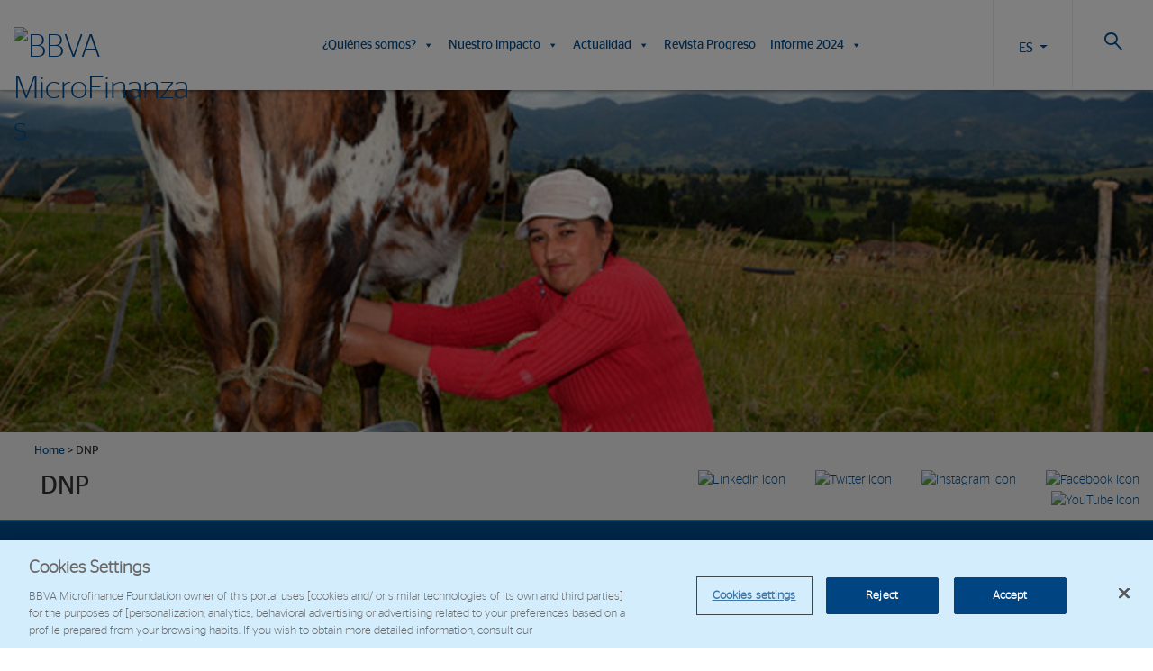

--- FILE ---
content_type: text/html; charset=UTF-8
request_url: https://www.fundacionmicrofinanzasbbva.org/tag/dnp/
body_size: 16207
content:
<!doctype html>

<!--[if lt IE 7]><html lang="es-ES" class="no-js lt-ie9 lt-ie8 lt-ie7"><![endif]-->
<!--[if (IE 7)&!(IEMobile)]><html lang="es-ES" class="no-js lt-ie9 lt-ie8"><![endif]-->
<!--[if (IE 8)&!(IEMobile)]><html lang="es-ES" class="no-js lt-ie9"><![endif]-->
<!--[if gt IE 8]><!-->
<html lang="es-ES" class="no-js"><!--<![endif]-->

<head>
	<!-- Inicio del aviso de consentimiento de cookies de OneTrust para www.fundacionmicrofinanzasbbva.org -->
	<script type="text/javascript" src="https://cdn.cookielaw.org/consent/6aeedd5d-8d34-47fa-9131-cd596eb30c9e/OtAutoBlock.js"></script>
	<script src="https://cdn.cookielaw.org/scripttemplates/otSDKStub.js" type="text/javascript" charset="UTF-8" data-domain-script="6aeedd5d-8d34-47fa-9131-cd596eb30c9e"></script>
	<script type="text/javascript">
		function OptanonWrapper() {}
	</script>
	<!-- Fin del aviso de consentimiento de cookies de OneTrust para www.fundacionmicrofinanzasbbva.org -->
	
	<!-- Google Tag Manager -->
<script>(function(w,d,s,l,i){w[l]=w[l]||[];w[l].push({'gtm.start':
new Date().getTime(),event:'gtm.js'});var f=d.getElementsByTagName(s)[0],
j=d.createElement(s),dl=l!='dataLayer'?'&l='+l:'';j.async=true;j.src=
'https://www.googletagmanager.com/gtm.js?id='+i+dl;f.parentNode.insertBefore(j,f);
})(window,document,'script','dataLayer','GTM-M3FL6WG');</script>
<!-- End Google Tag Manager -->
		<script>
		var idioma = 'es_ES';
	</script>

	<meta charset="utf-8">
	<meta http-equiv="X-UA-Compatible" content="IE=Edge">
	
	<meta name="HandheldFriendly" content="True">
	<meta name="MobileOptimized" content="320">
	<meta name="viewport" content="width=device-width, initial-scale=1.0" />
	<link rel="apple-touch-icon" href="https://www.fundacionmicrofinanzasbbva.org/wp-content/themes/FMBBVA-theme/library/images/apple-touch-icon.png">
	<link rel="icon" href="https://www.fundacionmicrofinanzasbbva.org/wp-content/themes/FMBBVA-theme/favicon.png">


	<!--[if IE]>
			<link rel="shortcut icon" href="https://www.fundacionmicrofinanzasbbva.org/wp-content/themes/FMBBVA-theme/favicon.ico">
	<![endif]-->
	<meta name="msapplication-TileColor" content="#f01d4f">
	<meta name="msapplication-TileImage" content="https://www.fundacionmicrofinanzasbbva.org/wp-content/themes/FMBBVA-theme/library/images/win8-tile-icon.png">
	<meta name="theme-color" content="#121212">

	<link rel="pingback" href="https://www.fundacionmicrofinanzasbbva.org/xmlrpc.php">

	<!-- bootstrap version 5.3.2 -->
	<link href="https://cdn.jsdelivr.net/npm/bootstrap@5.3.2/dist/css/bootstrap.min.css" rel="stylesheet" integrity="sha384-T3c6CoIi6uLrA9TneNEoa7RxnatzjcDSCmG1MXxSR1GAsXEV/Dwwykc2MPK8M2HN" crossorigin="anonymous">
	<script src="https://cdn.jsdelivr.net/npm/bootstrap@5.3.2/dist/js/bootstrap.bundle.min.js" integrity="sha384-C6RzsynM9kWDrMNeT87bh95OGNyZPhcTNXj1NW7RuBCsyN/o0jlpcV8Qyq46cDfL" crossorigin="anonymous"></script>

	<!-- VERSIÓN DE BOOTSTRAP-SELECT 1.13.18 -->
	<link rel="stylesheet" href="https://cdn.jsdelivr.net/npm/bootstrap-select@1.13.18/dist/css/bootstrap-select.min.css">
	<script src="https://cdn.jsdelivr.net/npm/bootstrap-select@1.13.18/dist/js/bootstrap-select.min.js "></script>

	<script src="https://www.fundacionmicrofinanzasbbva.org/wp-content/themes/FMBBVA-theme/library/js/libs/GridColumnCarousel.min.js" crossorigin="anonymous"></script>


	<!-- the mousewheel plugin - optional to provide mousewheel support -->
	<script type="text/javascript" src="https://www.fundacionmicrofinanzasbbva.org/wp-content/themes/FMBBVA-theme/library/js/libs/jquery.mousewheel.js"></script>

	<!-- the jScrollPane script -->
	<script type="text/javascript" src="https://www.fundacionmicrofinanzasbbva.org/wp-content/themes/FMBBVA-theme/library/js/libs/jquery.jscrollpane.min.js"></script>
	<script src="https://www.fundacionmicrofinanzasbbva.org/wp-content/themes/FMBBVA-theme/library/js/grayscale.js" crossorigin="anonymous"></script>
	<script src="https://www.fundacionmicrofinanzasbbva.org/wp-content/themes/FMBBVA-theme/library/js/functions.js" crossorigin="anonymous"></script>

	<!--  Grafico -->
	<link rel="stylesheet" href="https://www.fundacionmicrofinanzasbbva.org/wp-content/themes/FMBBVA-theme/library/css/reset.css">
	<link rel="stylesheet" href="https://www.fundacionmicrofinanzasbbva.org/wp-content/themes/FMBBVA-theme/library/css/bubble_chart.css">
	<link rel="stylesheet" href="https://www.fundacionmicrofinanzasbbva.org/wp-content/themes/FMBBVA-theme/library/css/vendors/bootstrap/bootstrap-select.css">
	<link rel="stylesheet" href="https://www.fundacionmicrofinanzasbbva.org/wp-content/themes/FMBBVA-theme/library/css/progressbar.css">

	<meta name='robots' content='index, follow, max-image-preview:large, max-snippet:-1, max-video-preview:-1' />
	<style>img:is([sizes="auto" i], [sizes^="auto," i]) { contain-intrinsic-size: 3000px 1500px }</style>
	<link rel="alternate" hreflang="es" href="https://www.fundacionmicrofinanzasbbva.org/tag/dnp/" />
<link rel="alternate" hreflang="en" href="https://www.fundacionmicrofinanzasbbva.org/en/tag/dnp-en-2/" />
<link rel="alternate" hreflang="x-default" href="https://www.fundacionmicrofinanzasbbva.org/tag/dnp/" />

	<!-- This site is optimized with the Yoast SEO plugin v26.1.1 - https://yoast.com/wordpress/plugins/seo/ -->
	<title>DNP archivos - Fundación Microfinanzas BBVA</title>
	<link rel="canonical" href="https://www.fundacionmicrofinanzasbbva.org/tag/dnp/" />
	<meta property="og:locale" content="es_ES" />
	<meta property="og:type" content="article" />
	<meta property="og:title" content="DNP archivos - Fundación Microfinanzas BBVA" />
	<meta property="og:url" content="https://www.fundacionmicrofinanzasbbva.org/tag/dnp/" />
	<meta property="og:site_name" content="Fundación Microfinanzas BBVA" />
	<meta property="og:image" content="https://www.fundacionmicrofinanzasbbva.org/wp-content/uploads/2017/01/favicon.png" />
	<meta property="og:image:width" content="130" />
	<meta property="og:image:height" content="130" />
	<meta property="og:image:type" content="image/png" />
	<meta name="twitter:card" content="summary_large_image" />
	<meta name="twitter:site" content="@FMBBVA" />
	<script type="application/ld+json" class="yoast-schema-graph">{"@context":"https://schema.org","@graph":[{"@type":"CollectionPage","@id":"https://www.fundacionmicrofinanzasbbva.org/tag/dnp/","url":"https://www.fundacionmicrofinanzasbbva.org/tag/dnp/","name":"DNP archivos - Fundación Microfinanzas BBVA","isPartOf":{"@id":"https://www.fundacionmicrofinanzasbbva.org/#website"},"primaryImageOfPage":{"@id":"https://www.fundacionmicrofinanzasbbva.org/tag/dnp/#primaryimage"},"image":{"@id":"https://www.fundacionmicrofinanzasbbva.org/tag/dnp/#primaryimage"},"thumbnailUrl":"https://www.fundacionmicrofinanzasbbva.org/wp-content/uploads/2014/09/Maria-Suarez-emprendedora-Bancamía-FMBBVA.jpg","breadcrumb":{"@id":"https://www.fundacionmicrofinanzasbbva.org/tag/dnp/#breadcrumb"},"inLanguage":"es"},{"@type":"ImageObject","inLanguage":"es","@id":"https://www.fundacionmicrofinanzasbbva.org/tag/dnp/#primaryimage","url":"https://www.fundacionmicrofinanzasbbva.org/wp-content/uploads/2014/09/Maria-Suarez-emprendedora-Bancamía-FMBBVA.jpg","contentUrl":"https://www.fundacionmicrofinanzasbbva.org/wp-content/uploads/2014/09/Maria-Suarez-emprendedora-Bancamía-FMBBVA.jpg","width":1910,"height":716,"caption":"María Suarez, emprendedora Bancamía, FMBBVA"},{"@type":"BreadcrumbList","@id":"https://www.fundacionmicrofinanzasbbva.org/tag/dnp/#breadcrumb","itemListElement":[{"@type":"ListItem","position":1,"name":"Home","item":"https://www.fundacionmicrofinanzasbbva.org/"},{"@type":"ListItem","position":2,"name":"DNP"}]},{"@type":"WebSite","@id":"https://www.fundacionmicrofinanzasbbva.org/#website","url":"https://www.fundacionmicrofinanzasbbva.org/","name":"Fundación Microfinanzas BBVA","description":"Fundación Microfinanzas BBVA","publisher":{"@id":"https://www.fundacionmicrofinanzasbbva.org/#organization"},"alternateName":"Fundación Microfinanzas BBVA","potentialAction":[{"@type":"SearchAction","target":{"@type":"EntryPoint","urlTemplate":"https://www.fundacionmicrofinanzasbbva.org/?s={search_term_string}"},"query-input":{"@type":"PropertyValueSpecification","valueRequired":true,"valueName":"search_term_string"}}],"inLanguage":"es"},{"@type":"Organization","@id":"https://www.fundacionmicrofinanzasbbva.org/#organization","name":"Fundación Microfinanzas BBVA","alternateName":"Fundación Microfinanzas BBVA","url":"https://www.fundacionmicrofinanzasbbva.org/","logo":{"@type":"ImageObject","inLanguage":"es","@id":"https://www.fundacionmicrofinanzasbbva.org/#/schema/logo/image/","url":"https://www.fundacionmicrofinanzasbbva.org/wp-content/uploads/2017/01/favicon.png","contentUrl":"https://www.fundacionmicrofinanzasbbva.org/wp-content/uploads/2017/01/favicon.png","width":130,"height":130,"caption":"Fundación Microfinanzas BBVA"},"image":{"@id":"https://www.fundacionmicrofinanzasbbva.org/#/schema/logo/image/"},"sameAs":["https://www.facebook.com/fundacionmicrofinanzasbbva/","https://x.com/FMBBVA","https://www.linkedin.com/company/fundación-microfinanzas-bbva/"]}]}</script>
	<!-- / Yoast SEO plugin. -->


<link rel="alternate" type="application/rss+xml" title="Fundación Microfinanzas BBVA &raquo; Feed" href="https://www.fundacionmicrofinanzasbbva.org/feed/" />
<link rel="alternate" type="application/rss+xml" title="Fundación Microfinanzas BBVA &raquo; Etiqueta DNP del feed" href="https://www.fundacionmicrofinanzasbbva.org/tag/dnp/feed/" />
<script type="text/javascript">
/* <![CDATA[ */
window._wpemojiSettings = {"baseUrl":"https:\/\/s.w.org\/images\/core\/emoji\/16.0.1\/72x72\/","ext":".png","svgUrl":"https:\/\/s.w.org\/images\/core\/emoji\/16.0.1\/svg\/","svgExt":".svg","source":{"concatemoji":"https:\/\/www.fundacionmicrofinanzasbbva.org\/wp-includes\/js\/wp-emoji-release.min.js"}};
/*! This file is auto-generated */
!function(s,n){var o,i,e;function c(e){try{var t={supportTests:e,timestamp:(new Date).valueOf()};sessionStorage.setItem(o,JSON.stringify(t))}catch(e){}}function p(e,t,n){e.clearRect(0,0,e.canvas.width,e.canvas.height),e.fillText(t,0,0);var t=new Uint32Array(e.getImageData(0,0,e.canvas.width,e.canvas.height).data),a=(e.clearRect(0,0,e.canvas.width,e.canvas.height),e.fillText(n,0,0),new Uint32Array(e.getImageData(0,0,e.canvas.width,e.canvas.height).data));return t.every(function(e,t){return e===a[t]})}function u(e,t){e.clearRect(0,0,e.canvas.width,e.canvas.height),e.fillText(t,0,0);for(var n=e.getImageData(16,16,1,1),a=0;a<n.data.length;a++)if(0!==n.data[a])return!1;return!0}function f(e,t,n,a){switch(t){case"flag":return n(e,"\ud83c\udff3\ufe0f\u200d\u26a7\ufe0f","\ud83c\udff3\ufe0f\u200b\u26a7\ufe0f")?!1:!n(e,"\ud83c\udde8\ud83c\uddf6","\ud83c\udde8\u200b\ud83c\uddf6")&&!n(e,"\ud83c\udff4\udb40\udc67\udb40\udc62\udb40\udc65\udb40\udc6e\udb40\udc67\udb40\udc7f","\ud83c\udff4\u200b\udb40\udc67\u200b\udb40\udc62\u200b\udb40\udc65\u200b\udb40\udc6e\u200b\udb40\udc67\u200b\udb40\udc7f");case"emoji":return!a(e,"\ud83e\udedf")}return!1}function g(e,t,n,a){var r="undefined"!=typeof WorkerGlobalScope&&self instanceof WorkerGlobalScope?new OffscreenCanvas(300,150):s.createElement("canvas"),o=r.getContext("2d",{willReadFrequently:!0}),i=(o.textBaseline="top",o.font="600 32px Arial",{});return e.forEach(function(e){i[e]=t(o,e,n,a)}),i}function t(e){var t=s.createElement("script");t.src=e,t.defer=!0,s.head.appendChild(t)}"undefined"!=typeof Promise&&(o="wpEmojiSettingsSupports",i=["flag","emoji"],n.supports={everything:!0,everythingExceptFlag:!0},e=new Promise(function(e){s.addEventListener("DOMContentLoaded",e,{once:!0})}),new Promise(function(t){var n=function(){try{var e=JSON.parse(sessionStorage.getItem(o));if("object"==typeof e&&"number"==typeof e.timestamp&&(new Date).valueOf()<e.timestamp+604800&&"object"==typeof e.supportTests)return e.supportTests}catch(e){}return null}();if(!n){if("undefined"!=typeof Worker&&"undefined"!=typeof OffscreenCanvas&&"undefined"!=typeof URL&&URL.createObjectURL&&"undefined"!=typeof Blob)try{var e="postMessage("+g.toString()+"("+[JSON.stringify(i),f.toString(),p.toString(),u.toString()].join(",")+"));",a=new Blob([e],{type:"text/javascript"}),r=new Worker(URL.createObjectURL(a),{name:"wpTestEmojiSupports"});return void(r.onmessage=function(e){c(n=e.data),r.terminate(),t(n)})}catch(e){}c(n=g(i,f,p,u))}t(n)}).then(function(e){for(var t in e)n.supports[t]=e[t],n.supports.everything=n.supports.everything&&n.supports[t],"flag"!==t&&(n.supports.everythingExceptFlag=n.supports.everythingExceptFlag&&n.supports[t]);n.supports.everythingExceptFlag=n.supports.everythingExceptFlag&&!n.supports.flag,n.DOMReady=!1,n.readyCallback=function(){n.DOMReady=!0}}).then(function(){return e}).then(function(){var e;n.supports.everything||(n.readyCallback(),(e=n.source||{}).concatemoji?t(e.concatemoji):e.wpemoji&&e.twemoji&&(t(e.twemoji),t(e.wpemoji)))}))}((window,document),window._wpemojiSettings);
/* ]]> */
</script>
<style id='wp-emoji-styles-inline-css' type='text/css'>

	img.wp-smiley, img.emoji {
		display: inline !important;
		border: none !important;
		box-shadow: none !important;
		height: 1em !important;
		width: 1em !important;
		margin: 0 0.07em !important;
		vertical-align: -0.1em !important;
		background: none !important;
		padding: 0 !important;
	}
</style>
<link rel='stylesheet' id='wp-block-library-css' href='https://www.fundacionmicrofinanzasbbva.org/wp-includes/css/dist/block-library/style.min.css' type='text/css' media='all' />
<style id='classic-theme-styles-inline-css' type='text/css'>
/*! This file is auto-generated */
.wp-block-button__link{color:#fff;background-color:#32373c;border-radius:9999px;box-shadow:none;text-decoration:none;padding:calc(.667em + 2px) calc(1.333em + 2px);font-size:1.125em}.wp-block-file__button{background:#32373c;color:#fff;text-decoration:none}
</style>
<link rel='stylesheet' id='gutenberg-pdfjs-css' href='https://www.fundacionmicrofinanzasbbva.org/wp-content/plugins/pdfjs-viewer-shortcode/inc/../blocks/dist/style.css' type='text/css' media='all' />
<style id='pdfemb-pdf-embedder-viewer-style-inline-css' type='text/css'>
.wp-block-pdfemb-pdf-embedder-viewer{max-width:none}

</style>
<style id='global-styles-inline-css' type='text/css'>
:root{--wp--preset--aspect-ratio--square: 1;--wp--preset--aspect-ratio--4-3: 4/3;--wp--preset--aspect-ratio--3-4: 3/4;--wp--preset--aspect-ratio--3-2: 3/2;--wp--preset--aspect-ratio--2-3: 2/3;--wp--preset--aspect-ratio--16-9: 16/9;--wp--preset--aspect-ratio--9-16: 9/16;--wp--preset--color--black: #000000;--wp--preset--color--cyan-bluish-gray: #abb8c3;--wp--preset--color--white: #ffffff;--wp--preset--color--pale-pink: #f78da7;--wp--preset--color--vivid-red: #cf2e2e;--wp--preset--color--luminous-vivid-orange: #ff6900;--wp--preset--color--luminous-vivid-amber: #fcb900;--wp--preset--color--light-green-cyan: #7bdcb5;--wp--preset--color--vivid-green-cyan: #00d084;--wp--preset--color--pale-cyan-blue: #8ed1fc;--wp--preset--color--vivid-cyan-blue: #0693e3;--wp--preset--color--vivid-purple: #9b51e0;--wp--preset--gradient--vivid-cyan-blue-to-vivid-purple: linear-gradient(135deg,rgba(6,147,227,1) 0%,rgb(155,81,224) 100%);--wp--preset--gradient--light-green-cyan-to-vivid-green-cyan: linear-gradient(135deg,rgb(122,220,180) 0%,rgb(0,208,130) 100%);--wp--preset--gradient--luminous-vivid-amber-to-luminous-vivid-orange: linear-gradient(135deg,rgba(252,185,0,1) 0%,rgba(255,105,0,1) 100%);--wp--preset--gradient--luminous-vivid-orange-to-vivid-red: linear-gradient(135deg,rgba(255,105,0,1) 0%,rgb(207,46,46) 100%);--wp--preset--gradient--very-light-gray-to-cyan-bluish-gray: linear-gradient(135deg,rgb(238,238,238) 0%,rgb(169,184,195) 100%);--wp--preset--gradient--cool-to-warm-spectrum: linear-gradient(135deg,rgb(74,234,220) 0%,rgb(151,120,209) 20%,rgb(207,42,186) 40%,rgb(238,44,130) 60%,rgb(251,105,98) 80%,rgb(254,248,76) 100%);--wp--preset--gradient--blush-light-purple: linear-gradient(135deg,rgb(255,206,236) 0%,rgb(152,150,240) 100%);--wp--preset--gradient--blush-bordeaux: linear-gradient(135deg,rgb(254,205,165) 0%,rgb(254,45,45) 50%,rgb(107,0,62) 100%);--wp--preset--gradient--luminous-dusk: linear-gradient(135deg,rgb(255,203,112) 0%,rgb(199,81,192) 50%,rgb(65,88,208) 100%);--wp--preset--gradient--pale-ocean: linear-gradient(135deg,rgb(255,245,203) 0%,rgb(182,227,212) 50%,rgb(51,167,181) 100%);--wp--preset--gradient--electric-grass: linear-gradient(135deg,rgb(202,248,128) 0%,rgb(113,206,126) 100%);--wp--preset--gradient--midnight: linear-gradient(135deg,rgb(2,3,129) 0%,rgb(40,116,252) 100%);--wp--preset--font-size--small: 13px;--wp--preset--font-size--medium: 20px;--wp--preset--font-size--large: 36px;--wp--preset--font-size--x-large: 42px;--wp--preset--spacing--20: 0.44rem;--wp--preset--spacing--30: 0.67rem;--wp--preset--spacing--40: 1rem;--wp--preset--spacing--50: 1.5rem;--wp--preset--spacing--60: 2.25rem;--wp--preset--spacing--70: 3.38rem;--wp--preset--spacing--80: 5.06rem;--wp--preset--shadow--natural: 6px 6px 9px rgba(0, 0, 0, 0.2);--wp--preset--shadow--deep: 12px 12px 50px rgba(0, 0, 0, 0.4);--wp--preset--shadow--sharp: 6px 6px 0px rgba(0, 0, 0, 0.2);--wp--preset--shadow--outlined: 6px 6px 0px -3px rgba(255, 255, 255, 1), 6px 6px rgba(0, 0, 0, 1);--wp--preset--shadow--crisp: 6px 6px 0px rgba(0, 0, 0, 1);}:where(.is-layout-flex){gap: 0.5em;}:where(.is-layout-grid){gap: 0.5em;}body .is-layout-flex{display: flex;}.is-layout-flex{flex-wrap: wrap;align-items: center;}.is-layout-flex > :is(*, div){margin: 0;}body .is-layout-grid{display: grid;}.is-layout-grid > :is(*, div){margin: 0;}:where(.wp-block-columns.is-layout-flex){gap: 2em;}:where(.wp-block-columns.is-layout-grid){gap: 2em;}:where(.wp-block-post-template.is-layout-flex){gap: 1.25em;}:where(.wp-block-post-template.is-layout-grid){gap: 1.25em;}.has-black-color{color: var(--wp--preset--color--black) !important;}.has-cyan-bluish-gray-color{color: var(--wp--preset--color--cyan-bluish-gray) !important;}.has-white-color{color: var(--wp--preset--color--white) !important;}.has-pale-pink-color{color: var(--wp--preset--color--pale-pink) !important;}.has-vivid-red-color{color: var(--wp--preset--color--vivid-red) !important;}.has-luminous-vivid-orange-color{color: var(--wp--preset--color--luminous-vivid-orange) !important;}.has-luminous-vivid-amber-color{color: var(--wp--preset--color--luminous-vivid-amber) !important;}.has-light-green-cyan-color{color: var(--wp--preset--color--light-green-cyan) !important;}.has-vivid-green-cyan-color{color: var(--wp--preset--color--vivid-green-cyan) !important;}.has-pale-cyan-blue-color{color: var(--wp--preset--color--pale-cyan-blue) !important;}.has-vivid-cyan-blue-color{color: var(--wp--preset--color--vivid-cyan-blue) !important;}.has-vivid-purple-color{color: var(--wp--preset--color--vivid-purple) !important;}.has-black-background-color{background-color: var(--wp--preset--color--black) !important;}.has-cyan-bluish-gray-background-color{background-color: var(--wp--preset--color--cyan-bluish-gray) !important;}.has-white-background-color{background-color: var(--wp--preset--color--white) !important;}.has-pale-pink-background-color{background-color: var(--wp--preset--color--pale-pink) !important;}.has-vivid-red-background-color{background-color: var(--wp--preset--color--vivid-red) !important;}.has-luminous-vivid-orange-background-color{background-color: var(--wp--preset--color--luminous-vivid-orange) !important;}.has-luminous-vivid-amber-background-color{background-color: var(--wp--preset--color--luminous-vivid-amber) !important;}.has-light-green-cyan-background-color{background-color: var(--wp--preset--color--light-green-cyan) !important;}.has-vivid-green-cyan-background-color{background-color: var(--wp--preset--color--vivid-green-cyan) !important;}.has-pale-cyan-blue-background-color{background-color: var(--wp--preset--color--pale-cyan-blue) !important;}.has-vivid-cyan-blue-background-color{background-color: var(--wp--preset--color--vivid-cyan-blue) !important;}.has-vivid-purple-background-color{background-color: var(--wp--preset--color--vivid-purple) !important;}.has-black-border-color{border-color: var(--wp--preset--color--black) !important;}.has-cyan-bluish-gray-border-color{border-color: var(--wp--preset--color--cyan-bluish-gray) !important;}.has-white-border-color{border-color: var(--wp--preset--color--white) !important;}.has-pale-pink-border-color{border-color: var(--wp--preset--color--pale-pink) !important;}.has-vivid-red-border-color{border-color: var(--wp--preset--color--vivid-red) !important;}.has-luminous-vivid-orange-border-color{border-color: var(--wp--preset--color--luminous-vivid-orange) !important;}.has-luminous-vivid-amber-border-color{border-color: var(--wp--preset--color--luminous-vivid-amber) !important;}.has-light-green-cyan-border-color{border-color: var(--wp--preset--color--light-green-cyan) !important;}.has-vivid-green-cyan-border-color{border-color: var(--wp--preset--color--vivid-green-cyan) !important;}.has-pale-cyan-blue-border-color{border-color: var(--wp--preset--color--pale-cyan-blue) !important;}.has-vivid-cyan-blue-border-color{border-color: var(--wp--preset--color--vivid-cyan-blue) !important;}.has-vivid-purple-border-color{border-color: var(--wp--preset--color--vivid-purple) !important;}.has-vivid-cyan-blue-to-vivid-purple-gradient-background{background: var(--wp--preset--gradient--vivid-cyan-blue-to-vivid-purple) !important;}.has-light-green-cyan-to-vivid-green-cyan-gradient-background{background: var(--wp--preset--gradient--light-green-cyan-to-vivid-green-cyan) !important;}.has-luminous-vivid-amber-to-luminous-vivid-orange-gradient-background{background: var(--wp--preset--gradient--luminous-vivid-amber-to-luminous-vivid-orange) !important;}.has-luminous-vivid-orange-to-vivid-red-gradient-background{background: var(--wp--preset--gradient--luminous-vivid-orange-to-vivid-red) !important;}.has-very-light-gray-to-cyan-bluish-gray-gradient-background{background: var(--wp--preset--gradient--very-light-gray-to-cyan-bluish-gray) !important;}.has-cool-to-warm-spectrum-gradient-background{background: var(--wp--preset--gradient--cool-to-warm-spectrum) !important;}.has-blush-light-purple-gradient-background{background: var(--wp--preset--gradient--blush-light-purple) !important;}.has-blush-bordeaux-gradient-background{background: var(--wp--preset--gradient--blush-bordeaux) !important;}.has-luminous-dusk-gradient-background{background: var(--wp--preset--gradient--luminous-dusk) !important;}.has-pale-ocean-gradient-background{background: var(--wp--preset--gradient--pale-ocean) !important;}.has-electric-grass-gradient-background{background: var(--wp--preset--gradient--electric-grass) !important;}.has-midnight-gradient-background{background: var(--wp--preset--gradient--midnight) !important;}.has-small-font-size{font-size: var(--wp--preset--font-size--small) !important;}.has-medium-font-size{font-size: var(--wp--preset--font-size--medium) !important;}.has-large-font-size{font-size: var(--wp--preset--font-size--large) !important;}.has-x-large-font-size{font-size: var(--wp--preset--font-size--x-large) !important;}
:where(.wp-block-post-template.is-layout-flex){gap: 1.25em;}:where(.wp-block-post-template.is-layout-grid){gap: 1.25em;}
:where(.wp-block-columns.is-layout-flex){gap: 2em;}:where(.wp-block-columns.is-layout-grid){gap: 2em;}
:root :where(.wp-block-pullquote){font-size: 1.5em;line-height: 1.6;}
</style>
<link rel='stylesheet' id='contact-form-7-css' href='https://www.fundacionmicrofinanzasbbva.org/wp-content/plugins/contact-form-7/includes/css/styles.css' type='text/css' media='all' />
<link rel='stylesheet' id='searchandfilter-css' href='http://www.fundacionmicrofinanzasbbva.org/wp-content/plugins/search-filter/style.css' type='text/css' media='all' />
<link rel='stylesheet' id='wpml-legacy-dropdown-0-css' href='https://www.fundacionmicrofinanzasbbva.org/wp-content/plugins/sitepress-multilingual-cms/templates/language-switchers/legacy-dropdown/style.min.css' type='text/css' media='all' />
<style id='wpml-legacy-dropdown-0-inline-css' type='text/css'>
.wpml-ls-statics-shortcode_actions{background-color:#eeeeee;}.wpml-ls-statics-shortcode_actions, .wpml-ls-statics-shortcode_actions .wpml-ls-sub-menu, .wpml-ls-statics-shortcode_actions a {border-color:#cdcdcd;}.wpml-ls-statics-shortcode_actions a, .wpml-ls-statics-shortcode_actions .wpml-ls-sub-menu a, .wpml-ls-statics-shortcode_actions .wpml-ls-sub-menu a:link, .wpml-ls-statics-shortcode_actions li:not(.wpml-ls-current-language) .wpml-ls-link, .wpml-ls-statics-shortcode_actions li:not(.wpml-ls-current-language) .wpml-ls-link:link {color:#444444;background-color:#ffffff;}.wpml-ls-statics-shortcode_actions .wpml-ls-sub-menu a:hover,.wpml-ls-statics-shortcode_actions .wpml-ls-sub-menu a:focus, .wpml-ls-statics-shortcode_actions .wpml-ls-sub-menu a:link:hover, .wpml-ls-statics-shortcode_actions .wpml-ls-sub-menu a:link:focus {color:#000000;background-color:#eeeeee;}.wpml-ls-statics-shortcode_actions .wpml-ls-current-language > a {color:#444444;background-color:#ffffff;}.wpml-ls-statics-shortcode_actions .wpml-ls-current-language:hover>a, .wpml-ls-statics-shortcode_actions .wpml-ls-current-language>a:focus {color:#000000;background-color:#eeeeee;}
nav navbar navbar-default nav--lang col-lg-1 col-lg-push-0 col-md-1 col-md-push-0 col-sm-1 col-sm-push-9 col-xs-1 col-xs-push-9 no_padding
</style>
<link rel='stylesheet' id='megamenu-css' href='https://www.fundacionmicrofinanzasbbva.org/wp-content/uploads/maxmegamenu/style_es.css' type='text/css' media='all' />
<link rel='stylesheet' id='dashicons-css' href='https://www.fundacionmicrofinanzasbbva.org/wp-includes/css/dashicons.min.css' type='text/css' media='all' />
<link rel='stylesheet' id='bones-stylesheet-css' href='https://www.fundacionmicrofinanzasbbva.org/wp-content/themes/FMBBVA-theme/library/css/main.css' type='text/css' media='all' />
<!--[if lt IE 9]>
<link rel='stylesheet' id='bones-ie-only-css' href='https://www.fundacionmicrofinanzasbbva.org/wp-content/themes/FMBBVA-theme/library/css/ie.css' type='text/css' media='all' />
<![endif]-->
<!--n2css--><!--n2js--><script type="text/javascript" src="https://www.fundacionmicrofinanzasbbva.org/wp-includes/js/jquery/jquery.min.js" id="jquery-core-js"></script>
<script type="text/javascript" src="https://www.fundacionmicrofinanzasbbva.org/wp-content/plugins/sitepress-multilingual-cms/templates/language-switchers/legacy-dropdown/script.min.js" id="wpml-legacy-dropdown-0-js"></script>
<script type="text/javascript" src="https://www.fundacionmicrofinanzasbbva.org/wp-content/themes/FMBBVA-theme/library/js/libs/modernizr.custom.min.js" id="bones-modernizr-js"></script>
<link rel="https://api.w.org/" href="https://www.fundacionmicrofinanzasbbva.org/wp-json/" /><link rel="alternate" title="JSON" type="application/json" href="https://www.fundacionmicrofinanzasbbva.org/wp-json/wp/v2/tags/355" /><meta name="generator" content="WPML ver:4.8.6 stt:1,2;" />
<meta name="generator" content="Powered by Slider Revolution 6.7.38 - responsive, Mobile-Friendly Slider Plugin for WordPress with comfortable drag and drop interface." />
<link rel="icon" href="https://www.fundacionmicrofinanzasbbva.org/wp-content/uploads/2017/01/favicon-125x125.png" sizes="32x32" />
<link rel="icon" href="https://www.fundacionmicrofinanzasbbva.org/wp-content/uploads/2017/01/favicon.png" sizes="192x192" />
<link rel="apple-touch-icon" href="https://www.fundacionmicrofinanzasbbva.org/wp-content/uploads/2017/01/favicon.png" />
<meta name="msapplication-TileImage" content="https://www.fundacionmicrofinanzasbbva.org/wp-content/uploads/2017/01/favicon.png" />
<script>function setREVStartSize(e){
			//window.requestAnimationFrame(function() {
				window.RSIW = window.RSIW===undefined ? window.innerWidth : window.RSIW;
				window.RSIH = window.RSIH===undefined ? window.innerHeight : window.RSIH;
				try {
					var pw = document.getElementById(e.c).parentNode.offsetWidth,
						newh;
					pw = pw===0 || isNaN(pw) || (e.l=="fullwidth" || e.layout=="fullwidth") ? window.RSIW : pw;
					e.tabw = e.tabw===undefined ? 0 : parseInt(e.tabw);
					e.thumbw = e.thumbw===undefined ? 0 : parseInt(e.thumbw);
					e.tabh = e.tabh===undefined ? 0 : parseInt(e.tabh);
					e.thumbh = e.thumbh===undefined ? 0 : parseInt(e.thumbh);
					e.tabhide = e.tabhide===undefined ? 0 : parseInt(e.tabhide);
					e.thumbhide = e.thumbhide===undefined ? 0 : parseInt(e.thumbhide);
					e.mh = e.mh===undefined || e.mh=="" || e.mh==="auto" ? 0 : parseInt(e.mh,0);
					if(e.layout==="fullscreen" || e.l==="fullscreen")
						newh = Math.max(e.mh,window.RSIH);
					else{
						e.gw = Array.isArray(e.gw) ? e.gw : [e.gw];
						for (var i in e.rl) if (e.gw[i]===undefined || e.gw[i]===0) e.gw[i] = e.gw[i-1];
						e.gh = e.el===undefined || e.el==="" || (Array.isArray(e.el) && e.el.length==0)? e.gh : e.el;
						e.gh = Array.isArray(e.gh) ? e.gh : [e.gh];
						for (var i in e.rl) if (e.gh[i]===undefined || e.gh[i]===0) e.gh[i] = e.gh[i-1];
											
						var nl = new Array(e.rl.length),
							ix = 0,
							sl;
						e.tabw = e.tabhide>=pw ? 0 : e.tabw;
						e.thumbw = e.thumbhide>=pw ? 0 : e.thumbw;
						e.tabh = e.tabhide>=pw ? 0 : e.tabh;
						e.thumbh = e.thumbhide>=pw ? 0 : e.thumbh;
						for (var i in e.rl) nl[i] = e.rl[i]<window.RSIW ? 0 : e.rl[i];
						sl = nl[0];
						for (var i in nl) if (sl>nl[i] && nl[i]>0) { sl = nl[i]; ix=i;}
						var m = pw>(e.gw[ix]+e.tabw+e.thumbw) ? 1 : (pw-(e.tabw+e.thumbw)) / (e.gw[ix]);
						newh =  (e.gh[ix] * m) + (e.tabh + e.thumbh);
					}
					var el = document.getElementById(e.c);
					if (el!==null && el) el.style.height = newh+"px";
					el = document.getElementById(e.c+"_wrapper");
					if (el!==null && el) {
						el.style.height = newh+"px";
						el.style.display = "block";
					}
				} catch(e){
					console.log("Failure at Presize of Slider:" + e)
				}
			//});
		  };</script>
<style type="text/css">/** Mega Menu CSS: fs **/</style>

	<!-- VERSIÓN DE JQUERY 3.7.1 -->
	<script src="https://code.jquery.com/jquery-3.7.1.js" integrity="sha256-eKhayi8LEQwp4NKxN+CfCh+3qOVUtJn3QNZ0TciWLP4=" crossorigin="anonymous"></script>

	<!-- VERSIÓN DE JQUERY MIGRATE 3.5.2 -->
	<script src="https://code.jquery.com/jquery-migrate-3.5.2.min.js" integrity="sha256-V5i13y5QDhUjqx8aQCLnLU3DKQltnGo03BfiCCBfLhg=" crossorigin="anonymous"></script>

	<!--LIBRERIAS PREVISUALIZACIÓN TWITTER -->
	<meta name="twitter:card" content="summary_large_image">
	<meta name="twitter:site:id" content="@ayudawp">
	<meta name="twitter:creator:id" content="@fernandot">
	
	<!-- Librerías Font Awesome -->
	<link rel="stylesheet" href="https://cdnjs.cloudflare.com/ajax/libs/font-awesome/4.7.0/css/font-awesome.min.css">

</head>

<body class="archive tag tag-dnp tag-355 wp-theme-FMBBVA-theme mega-menu-max-mega-menu-1" itemscope itemtype="http://schema.org/WebPage">
	<!-- Google Tag Manager (noscript) -->
<noscript><iframe src="https://www.googletagmanager.com/ns.html?id=GTM-M3FL6WG"
height="0" width="0" style="display:none;visibility:hidden"></iframe></noscript>
<!-- End Google Tag Manager (noscript) -->	<div id="container">

		<header class="header" id="header">

			<div id="inner-header" class="wrap">
				<!-- LOGO FMBBVA -->
				<div id="logo" class="col-lg-2 col-md-2 col-sm-3 col-xs-6 h1" itemscope itemtype="http://schema.org/Organization">
    <a href="https://www.fundacionmicrofinanzasbbva.org" rel="nofollow">
            <img src="http://www.fundacionmicrofinanzasbbva.org/wp-content/uploads/2025/05/Logo-FMBBVA-BLANCO.png" alt="BBVA MicroFinanzas" class="logo logo_img img-responsive" />
    
            <img src="http://www.fundacionmicrofinanzasbbva.org/wp-content/uploads/2025/05/Logo-FMBBVA-AZUL.png" alt="BBVA MicroFinanzas" class="logo logo_img_scroll img-responsive" style="display:none" />
    
    </a>
</div>
				<div class="col-lg-10 col-md-10 col-sm-9 col-xs-6 no_padding menu_rsp">
					<div class="col-lg-10 col-lg-push-0 col-md-10 col-md-push-0 col-sm-1 col-sm-push-11 col-xs-3 col-xs-push-9">
						<div id="mega-menu-wrap-max_mega_menu_1" class="mega-menu-wrap"><div class="mega-menu-toggle"><div class="mega-toggle-blocks-left"></div><div class="mega-toggle-blocks-center"></div><div class="mega-toggle-blocks-right"><div class='mega-toggle-block mega-menu-toggle-animated-block mega-toggle-block-0' id='mega-toggle-block-0'><button aria-label="Toggle Menu" class="mega-toggle-animated mega-toggle-animated-slider" type="button" aria-expanded="false">
                  <span class="mega-toggle-animated-box">
                    <span class="mega-toggle-animated-inner"></span>
                  </span>
                </button></div></div></div><ul id="mega-menu-max_mega_menu_1" class="mega-menu max-mega-menu mega-menu-horizontal mega-no-js" data-event="hover_intent" data-effect="slide" data-effect-speed="200" data-effect-mobile="slide" data-effect-speed-mobile="400" data-mobile-force-width="body" data-second-click="go" data-document-click="collapse" data-vertical-behaviour="standard" data-breakpoint="1270" data-unbind="true" data-mobile-state="collapse_all" data-mobile-direction="vertical" data-hover-intent-timeout="300" data-hover-intent-interval="100"><li class="mega-menu-item mega-menu-item-type-custom mega-menu-item-object-custom mega-menu-item-has-children mega-align-bottom-left mega-menu-flyout mega-menu-item-42231" id="mega-menu-item-42231"><a class="mega-menu-link" href="#" aria-expanded="false" tabindex="0">¿Quiénes somos?<span class="mega-indicator" aria-hidden="true"></span></a>
<ul class="mega-sub-menu">
<li class="mega-menu-item mega-menu-item-type-post_type mega-menu-item-object-page mega-menu-item-249" id="mega-menu-item-249"><a class="mega-menu-link" href="https://www.fundacionmicrofinanzasbbva.org/institucional/sobre-la-fundacion/">Somos FMBBVA</a></li><li class="mega-menu-item mega-menu-item-type-post_type mega-menu-item-object-page mega-menu-item-255" id="mega-menu-item-255"><a class="mega-menu-link" href="https://www.fundacionmicrofinanzasbbva.org/desarrollo-del-sector/">Líneas estratégicas</a></li><li class="mega-menu-item mega-menu-item-type-post_type mega-menu-item-object-page mega-menu-item-121" id="mega-menu-item-121"><a class="mega-menu-link" href="https://www.fundacionmicrofinanzasbbva.org/listado-entidades/">Entidades</a></li><li class="mega-menu-item mega-menu-item-type-post_type mega-menu-item-object-page mega-menu-item-244" id="mega-menu-item-244"><a class="mega-menu-link" href="https://www.fundacionmicrofinanzasbbva.org/institucional/alianzas-estrategicas/">Aliados</a></li><li class="mega-menu-item mega-menu-item-type-post_type mega-menu-item-object-page mega-menu-item-42933" id="mega-menu-item-42933"><a class="mega-menu-link" href="https://www.fundacionmicrofinanzasbbva.org/institucional/actividad-fmbbva/">Actividad</a></li></ul>
</li><li class="mega-menu-item mega-menu-item-type-custom mega-menu-item-object-custom mega-menu-item-has-children mega-align-bottom-left mega-menu-flyout mega-menu-item-42233" id="mega-menu-item-42233"><a class="mega-menu-link" href="#" aria-expanded="false" tabindex="0">Nuestro impacto<span class="mega-indicator" aria-hidden="true"></span></a>
<ul class="mega-sub-menu">
<li class="mega-menu-item mega-menu-item-type-taxonomy mega-menu-item-object-category mega-has-description mega-menu-item-6824" id="mega-menu-item-6824"><a class="mega-menu-link" href="https://www.fundacionmicrofinanzasbbva.org/category/historias-de-vida/"><span class="mega-description-group"><span class="mega-menu-title">Historias de vida</span><span class="mega-menu-description">Historias de vida</span></span></a></li><li class="mega-menu-item mega-menu-item-type-post_type mega-menu-item-object-page mega-menu-item-44398" id="mega-menu-item-44398"><a class="mega-menu-link" href="https://www.fundacionmicrofinanzasbbva.org/informes-de-impacto/">Informes de Impacto</a></li><li class="mega-menu-item mega-menu-item-type-custom mega-menu-item-object-custom mega-menu-item-39721" id="mega-menu-item-39721"><a class="mega-menu-link" href="https://www.fundacionmicrofinanzasbbva.org/15-aniversario/">15º Aniversario</a></li></ul>
</li><li class="mega-menu-item mega-menu-item-type-post_type mega-menu-item-object-page mega-menu-item-has-children mega-align-bottom-left mega-menu-flyout mega-menu-item-42308" id="mega-menu-item-42308"><a class="mega-menu-link" href="https://www.fundacionmicrofinanzasbbva.org/actualidad/" aria-expanded="false" tabindex="0">Actualidad<span class="mega-indicator" aria-hidden="true"></span></a>
<ul class="mega-sub-menu">
<li class="mega-menu-item mega-menu-item-type-taxonomy mega-menu-item-object-category mega-has-description mega-menu-item-42237" id="mega-menu-item-42237"><a class="mega-menu-link" href="https://www.fundacionmicrofinanzasbbva.org/category/noticias/"><span class="mega-description-group"><span class="mega-menu-title">Noticias</span><span class="mega-menu-description">Sección Noticias de la Web</span></span></a></li><li class="mega-menu-item mega-menu-item-type-taxonomy mega-menu-item-object-category mega-has-description mega-menu-item-42238" id="mega-menu-item-42238"><a class="mega-menu-link" href="https://www.fundacionmicrofinanzasbbva.org/category/eventos/"><span class="mega-description-group"><span class="mega-menu-title">Eventos</span><span class="mega-menu-description">Eventos del Grupo Fundación Microfinanzas BBVA</span></span></a></li><li class="mega-menu-item mega-menu-item-type-post_type mega-menu-item-object-page mega-menu-item-42925" id="mega-menu-item-42925"><a class="mega-menu-link" href="https://www.fundacionmicrofinanzasbbva.org/sala-de-prensa/">Sala de prensa</a></li></ul>
</li><li class="mega-menu-item mega-menu-item-type-custom mega-menu-item-object-custom mega-align-bottom-left mega-menu-flyout mega-menu-item-27471" id="mega-menu-item-27471"><a class="mega-menu-link" href="https://www.fundacionmicrofinanzasbbva.org/revistaprogreso" tabindex="0">Revista Progreso</a></li><li class="mega-menu-item mega-menu-item-type-custom mega-menu-item-object-custom mega-menu-item-has-children mega-align-bottom-left mega-menu-flyout mega-menu-item-42617" id="mega-menu-item-42617"><a target="_blank" class="mega-menu-link" href="http://www.fundacionmicrofinanzasbbva.org/wp-content/uploads/2025/05/Informe-de-Impacto-2024.pdf" aria-expanded="false" tabindex="0">Informe 2024<span class="mega-indicator" aria-hidden="true"></span></a>
<ul class="mega-sub-menu">
<li class="mega-menu-item mega-menu-item-type-custom mega-menu-item-object-custom mega-menu-item-44392" id="mega-menu-item-44392"><a target="_blank" class="mega-menu-link" href="http://www.fundacionmicrofinanzasbbva.org/wp-content/uploads/2025/05/Informe-de-Impacto-2024.pdf">FMBBVA</a></li><li class="mega-menu-item mega-menu-item-type-custom mega-menu-item-object-custom mega-menu-item-44393" id="mega-menu-item-44393"><a target="_blank" class="mega-menu-link" href="http://www.fundacionmicrofinanzasbbva.org/wp-content/uploads/2025/06/informe-impacto-2024-colombia.pdf">Colombia</a></li><li class="mega-menu-item mega-menu-item-type-custom mega-menu-item-object-custom mega-menu-item-44394" id="mega-menu-item-44394"><a target="_blank" class="mega-menu-link" href="http://www.fundacionmicrofinanzasbbva.org/wp-content/uploads/2025/06/informe-impacto-2024-peru.pdf">Perú</a></li><li class="mega-menu-item mega-menu-item-type-custom mega-menu-item-object-custom mega-menu-item-44395" id="mega-menu-item-44395"><a target="_blank" class="mega-menu-link" href="http://www.fundacionmicrofinanzasbbva.org/wp-content/uploads/2025/06/informe-impacto-2024-rep-dominicana.pdf">Rep. Dominicana</a></li><li class="mega-menu-item mega-menu-item-type-custom mega-menu-item-object-custom mega-menu-item-44396" id="mega-menu-item-44396"><a target="_blank" class="mega-menu-link" href="http://www.fundacionmicrofinanzasbbva.org/wp-content/uploads/2025/06/informe-impacto-2024-chile.pdf">Chile</a></li><li class="mega-menu-item mega-menu-item-type-custom mega-menu-item-object-custom mega-menu-item-44397" id="mega-menu-item-44397"><a target="_blank" class="mega-menu-link" href="http://www.fundacionmicrofinanzasbbva.org/wp-content/uploads/2025/06/informe-impacto-2024-panama.pdf">Panamá</a></li></ul>
</li></ul></div>					</div>
					<nav role="navigation" itemscope class="nav navbar navbar-default nav--lang col-lg-1 col-lg-push-0 col-md-1 col-md-push-0 col-sm-1 col-sm-push-9 col-xs-4 col-xs-push-2 no_padding" itemtype="http://schema.org/SiteNavigationElement">
						<div class="navbar-collapse no_padding" id="menu_lang">
							<!-- SELECTOR DE IDIOMA -->
							<ul class="nav navbar-nav lang">
								<li class="dropdown">
									<a class="dropdown-toggle" data-toggle="dropdown" role="button" aria-haspopup="true" aria-expanded="false">ES </a><ul class="dropdown-menu language"><li><a href="https://www.fundacionmicrofinanzasbbva.org/en/tag/dnp-en-2/">EN </a></li>							</ul>
							</li>
							</ul>
						</div>
					</nav>
					<!-- BUSCADOR -->
					<section class="col-lg-1 col-lg-push-0 col-md-1 col-md-push-0 col-sm-1 col-sm-push-8 col-xs-2 col-xs-push-0 hidden-xs hidden-sm search_form">
						<div id="search_lupa"><span class="icon icon-lupa"></span></div>

<form role="search" method="get" class="searchform" action="https://www.fundacionmicrofinanzasbbva.org/">
    <div>
                <input type="search" title="Search" class="s" name="s" value="" />

        <button type="submit" id="searchsubmit"></button>    </div>
</form>					</section>
				</div>
				<progress value="0" id="progressBar">
					<div class="progress-container">
						<span class="progress-bar"></span>
					</div>
				</progress>
			</div>
		</header>
<div id="content">
	<main id="main" class="col-sm-12 no_padding" role="main" itemscope itemprop="mainContentOfPage" itemtype="http://schema.org/Blog">
				<div class="article_imagen img-responsive wp-post-image" style="background-image: url(https://www.fundacionmicrofinanzasbbva.org/wp-content/uploads/2014/09/Maria-Suarez-emprendedora-Bancamía-FMBBVA.jpg);"></div>
		<section class="section noticias">
			<div id="inner-content" class="wrap cf">
                <div class="page_title row">
    <div class="breadcrumbs mb-3" typeof="BreadcrumbList" vocab="http://schema.org/">
        <div id="breadcrumbs"><span><span><a href="https://www.fundacionmicrofinanzasbbva.org/">Home</a></span> &gt; <span class="breadcrumb_last" aria-current="page">DNP</span></span></div>    </div>
    <h1 class="entry-title single-title col-6 col-sm-7 col-md-8" itemprop="headline" rel="bookmark"><span>DNP</span></h1>
    <div class="col px-0">
        <div class="social-share-top text-end">
    <a href="https://www.linkedin.com/company/11015767" class="d-inline-block mx-2">
        <img src="http://www.fundacionmicrofinanzasbbva.org/wp-content/uploads/2024/06/icon-linkedin.png" alt="LinkedIn Icon">
    </a>

    <a href="https://x.com/FMBBVA" class="d-inline-block mx-2">
        <img src="http://www.fundacionmicrofinanzasbbva.org/wp-content/uploads/2024/06/icon-twitter.png" alt="Twitter Icon">
    </a>

    <a href="https://www.instagram.com/somosfmbbva/" class="d-inline-block mx-2">
        <img src="http://www.fundacionmicrofinanzasbbva.org/wp-content/uploads/2024/06/icon-instagram.png" alt="Instagram Icon">
    </a>

    <a href="https://www.facebook.com/fundacionmicrofinanzasbbva" class="d-inline-block mx-2">
        <img src="http://www.fundacionmicrofinanzasbbva.org/wp-content/uploads/2024/06/icon-facebook.png" alt="Facebook Icon">
    </a>

    <a href="https://www.youtube.com/user/fmfbbva" class="d-inline-block mx-2">
        <img src="http://www.fundacionmicrofinanzasbbva.org/wp-content/uploads/2024/06/icon-youtube.png" alt="YouTube Icon">
    </a>
</div>    </div>
</div>				
				<form action="" method="post" class="searchandfilter">
					<div><ul><li><select  name='ofcategory' id='ofcategory' class='postform'>
	<option value='0' selected='selected'>Todas las categorías</option>
	<option class="level-0" value="35">Actividad institucional</option>
	<option class="level-0" value="210">Actividades voluntariado</option>
	<option class="level-0" value="11">Actualidad</option>
	<option class="level-0" value="77">Alianza IFC: Inversión</option>
	<option class="level-0" value="26">Alianzas estratégicas</option>
	<option class="level-0" value="430">Aniversario</option>
	<option class="level-0" value="184">Apertura nueva oficina</option>
	<option class="level-0" value="530">Campus Corporativo</option>
	<option class="level-0" value="43">Capacitación clientes</option>
	<option class="level-0" value="202">Corresponsalía bancaria</option>
	<option class="level-0" value="379">Desarrollo del sector</option>
	<option class="level-0" value="42">Desarrollo del sector: Capital Humano</option>
	<option class="level-0" value="31">Desarrollo sector: Buen Gobierno</option>
	<option class="level-0" value="4092">Detrás del Propósito</option>
	<option class="level-0" value="2736">Día Internacional de la Eliminación de la Violencia contra la Mujer</option>
	<option class="level-0" value="3013">Día Internacional de la Mujer</option>
	<option class="level-0" value="372">Día Internacional de la Pobreza</option>
	<option class="level-0" value="4152">Día Internacional del Migrante</option>
	<option class="level-0" value="2433">Día Mundial de MiPymes</option>
	<option class="level-0" value="2170">Día Mundial del Agua</option>
	<option class="level-0" value="377">Día Mundial del Ahorro</option>
	<option class="level-0" value="2298">Día Mundial del Reciclaje</option>
	<option class="level-0" value="2430">Día Mundial del Refugiado</option>
	<option class="level-0" value="44">Educación financiera</option>
	<option class="level-0" value="3692">Efemérides</option>
	<option class="level-0" value="293">Emisión mercado</option>
	<option class="level-0" value="1440">Eventos</option>
	<option class="level-0" value="2845">Formación</option>
	<option class="level-0" value="1436">Historias de vida</option>
	<option class="level-0" value="67">Inicio operaciones</option>
	<option class="level-0" value="89">Integración nueva entidad</option>
	<option class="level-0" value="2488">Latest</option>
	<option class="level-0" value="183">Mujeres</option>
	<option class="level-0" value="51">Nombramientos</option>
	<option class="level-0" value="2">Noticias</option>
	<option class="level-0" value="58">Nueva entidad</option>
	<option class="level-0" value="52">Patronato</option>
	<option class="level-0" value="2489">Performance Outcomes</option>
	<option class="level-0" value="1441">Podcast</option>
	<option class="level-0" value="151">Premios</option>
	<option class="level-0" value="229">Productos y servicios financieros</option>
	<option class="level-0" value="573">Progreso</option>
	<option class="level-0" value="112">Reconocimientos</option>
	<option class="level-0" value="105">Responsabilidad Social Corporativa</option>
	<option class="level-0" value="195">Resultados actividad</option>
	<option class="level-0" value="162">Resultados Desempeño</option>
	<option class="level-0" value="2509">resultados sociales</option>
	<option class="level-0" value="4113">Sala de prensa</option>
	<option class="level-0" value="404">Sin categoría</option>
	<option class="level-0" value="1">Sin categorizar</option>
	<option class="level-0" value="3229">Sostenibilidad</option>
	<option class="level-0" value="3230">Sostenibilidad</option>
	<option class="level-0" value="3598">Tecnología</option>
	<option class="level-0" value="203">Tercera edad</option>
	<option class="level-0" value="3060">Vídeonoticias</option>
</select>
<input type="hidden" name="ofcategory_operator" value="and" /></li><li><select  name='ofpaises' id='ofpaises' class='postform'>
	<option value='0' selected='selected'>Todos los Países</option>
	<option class="level-0" value="4090">#chile #España</option>
	<option class="level-0" value="4158">#Colombia #España #RepublicaDominicana</option>
	<option class="level-0" value="4194">#Colombia #Perú</option>
	<option class="level-0" value="4234">#dominicana</option>
	<option class="level-0" value="4180">#España #Colombia</option>
	<option class="level-0" value="4196">#españa #panamá</option>
	<option class="level-0" value="4233">#Espña</option>
	<option class="level-0" value="4181">#Republica Dominica</option>
	<option class="level-0" value="4120">#Republicadominicana</option>
	<option class="level-0" value="4173">#republicadominicana #panamá</option>
	<option class="level-0" value="4132">#Repuplica Dominicana</option>
	<option class="level-0" value="4185">Alemania</option>
	<option class="level-0" value="2536">América Latina</option>
	<option class="level-0" value="3714">Andorra</option>
	<option class="level-0" value="2631">Argentina</option>
	<option class="level-0" value="4136">Brasil</option>
	<option class="level-0" value="4204">Caribe</option>
	<option class="level-0" value="3920">Centroamérica</option>
	<option class="level-0" value="22">Chile</option>
	<option class="level-0" value="4145">Chile Dominicana</option>
	<option class="level-0" value="19">Colombia</option>
	<option class="level-0" value="579">Costa Rica</option>
	<option class="level-0" value="4025">Dubai</option>
	<option class="level-0" value="3739">Ecuador</option>
	<option class="level-0" value="3895">El Salvador</option>
	<option class="level-0" value="25">España</option>
	<option class="level-0" value="4170">España y América Latina</option>
	<option class="level-0" value="545">Estados Unidos</option>
	<option class="level-0" value="1513">Francia</option>
	<option class="level-0" value="4189">Germany</option>
	<option class="level-0" value="3894">Guatemala</option>
	<option class="level-0" value="3006">Holanda</option>
	<option class="level-0" value="3896">Honduras</option>
	<option class="level-0" value="2869">Iberoamérica</option>
	<option class="level-0" value="3471">Italia</option>
	<option class="level-0" value="4091">Latin America</option>
	<option class="level-0" value="2409">Luxemburgo</option>
	<option class="level-0" value="1516">Marruecos</option>
	<option class="level-0" value="1766">México</option>
	<option class="level-0" value="606">Nicaragua</option>
	<option class="level-0" value="24">Panamá</option>
	<option class="level-0" value="20">Perú</option>
	<option class="level-0" value="2948">Portugal</option>
	<option class="level-0" value="21">Puerto Rico</option>
	<option class="level-0" value="23">República Dominicana</option>
	<option class="level-0" value="2429">Rusia</option>
	<option class="level-0" value="4063">Spain</option>
	<option class="level-0" value="3417">Suiza</option>
	<option class="level-0" value="538">Turquía</option>
	<option class="level-0" value="4069">United States</option>
	<option class="level-0" value="4192">USA</option>
	<option class="level-0" value="3447">Venezuela</option>
</select>
<input type="hidden" name="ofpaises_operator" value="and" /></li><li><input type="hidden" id="_searchandfilter_nonce" name="_searchandfilter_nonce" value="9b90adf16f" /><input type="hidden" name="_wp_http_referer" value="/tag/dnp/" /><input type="hidden" name="ofsubmitted" value="1"><input type="submit" value="      "></li></ul></div></form>				
				<section class="section listado_noticias">
					<div class="inner-content wrap cf">
														<article id="post-3316" class="cf col-lg-4 col-md-4 col-sm-6 col-xs-12 item post-3316 post type-post status-publish format-standard has-post-thumbnail hentry category-actividad-institucional tag-corporacion-financiera-internacional tag-dane tag-departamento-nacional-de-planeacion tag-desarrollo-rural tag-dnp tag-ifc paises-colombia" role="article">
									<img width="460" height="220" src="https://www.fundacionmicrofinanzasbbva.org/wp-content/uploads/2014/09/Maria-Suarez-emprendedora-Bancamía-FMBBVA-460x220.jpg" class="img-responsive wp-post-image" alt="Fotografía de María Suárez, emprendedora Bancamía, FMBBVA" decoding="async" fetchpriority="high" />									<div class="content">
										<a href="https://www.fundacionmicrofinanzasbbva.org/foro-por-el-desarrollo-rural-un-espacio-para-conocer-realidades-y-proponer-cambios/" title="Foro por el Desarrollo Rural, un espacio para conocer realidades y proponer cambios">
											<div class="content_slide">
												<header class="entry-header article-header">
													<h2 class="title">Foro por el Desarrollo Rural, un espacio para conocer realidades y proponer cambios</h2>
												</header>
												<section class="entry-content cf">
													<div class="text">El Banco de las Microfinanzas Bancamía S.A., la Fundación Microfinanzas BBVA, la Corporación Financiera Internacional (IFC) y el Departamento Nacional&hellip;</div>
												</section>
											</div>
										</a>
										<footer class="article-footer col-sm-12  col-md-12 col-xs-12 date_share">
											<div class="col-md-5 col-sm-5 col-xs-5 date ">10 septiembre 2014</div>
											<div class="col-md-7 col-sm-7 col-xs-7 share social--ssba text-right">
												<span class="share--hide">
													<div class="social-share-top text-end">
    <a href="https://www.linkedin.com/company/11015767" class="d-inline-block mx-2">
        <img src="http://www.fundacionmicrofinanzasbbva.org/wp-content/uploads/2024/06/icon-linkedin.png" alt="LinkedIn Icon">
    </a>

    <a href="https://x.com/FMBBVA" class="d-inline-block mx-2">
        <img src="http://www.fundacionmicrofinanzasbbva.org/wp-content/uploads/2024/06/icon-twitter.png" alt="Twitter Icon">
    </a>

    <a href="https://www.instagram.com/somosfmbbva/" class="d-inline-block mx-2">
        <img src="http://www.fundacionmicrofinanzasbbva.org/wp-content/uploads/2024/06/icon-instagram.png" alt="Instagram Icon">
    </a>

    <a href="https://www.facebook.com/fundacionmicrofinanzasbbva" class="d-inline-block mx-2">
        <img src="http://www.fundacionmicrofinanzasbbva.org/wp-content/uploads/2024/06/icon-facebook.png" alt="Facebook Icon">
    </a>

    <a href="https://www.youtube.com/user/fmfbbva" class="d-inline-block mx-2">
        <img src="http://www.fundacionmicrofinanzasbbva.org/wp-content/uploads/2024/06/icon-youtube.png" alt="YouTube Icon">
    </a>
</div>												</span>
												<span class="icon icon-share grey"></span>
											</div>
										</footer>

									</div>
								</article>
														<div class="clearfix"></div>
							
											</div>
				</section>
			</div>
		</section>
	</main>
</div>


<!-- BLOQUE ATAJOS -->
<section class="section">
	<div class="row row-cols-1 row-cols-md-3 estatistica cf">
						<div class="col box_info box-info-title" style="background-image: url('https://www.fundacionmicrofinanzasbbva.org/wp-content/uploads/2024/09/2021-Emprendedora-rural-cultivo-platano.jpg'); background-size: cover; background-position: center;">
					<div class="title">EMPODERAMIENTO DE LA MUJER</div>
					<a href="https://www.fundacionmicrofinanzasbbva.org/desarrollo-del-sector/empoderamiento-la-mujer/" class="btn btn-outline-primary" title="">Ver más</a>
				</div>
						<div class="col box_info box-info-title" style="background-image: url('https://www.fundacionmicrofinanzasbbva.org/wp-content/uploads/2024/06/Lilas-scaled.jpg'); background-size: cover; background-position: center;">
					<div class="title">SOSTENIBILIDAD MEDIOAMBIENTAL</div>
					<a href="https://www.fundacionmicrofinanzasbbva.org/desarrollo-del-sector/sostenibilidad-medioambiental/" class="btn btn-outline-primary" title="">Ver más</a>
				</div>
						<div class="col box_info box-info-title" style="background-image: url('https://www.fundacionmicrofinanzasbbva.org/wp-content/uploads/2024/06/04B2002-1-scaled.jpg'); background-size: cover; background-position: center;">
					<div class="title">INCLUSIÓN</div>
					<a href="https://www.fundacionmicrofinanzasbbva.org/desarrollo-del-sector/inclusion-2/" class="btn btn-outline-primary" title="">Ver más</a>
				</div>
			</div>
</section>

<!-- BANNER SUSCRÍBETE -->
<section class="section banner-background">
	<div class="banner-container">
		<div class="banner">
			<!-- Texto del banner -->
			<p>Conoce la actualidad del sector de las microfinanzas, de los criterios ESG y del gobierno corporativo en la revista Progreso.</p>
			<!-- Botón -->		
			<a href="https://www.fundacionmicrofinanzasbbva.org/revistaprogreso/alta-newsletter/" class="btn btn-outline-primary">
				Suscríbete				<svg xmlns="http://www.w3.org/2000/svg" width="16" height="16" viewBox="0 0 16 16" fill="none">
					<path d="M6.11959e-07 9L12.17 9L6.58 14.59L8 16L16 8L8 -6.99382e-07L6.59 1.41L12.17 7L7.86805e-07 7L6.11959e-07 9Z" fill="#004F93"/>
				</svg>
			</a>
		</div>
	</div>
</section>

<!-- SIGUENOS RRSS -->
<section class="section siguenos-section">
	<div class="siguenos">
		<p>Síguenos</p>
		<a href="https://www.linkedin.com/company/11015767" class="d-inline-block mx-2">
			<img src="http://www.fundacionmicrofinanzasbbva.org/wp-content/uploads/2024/06/icon-linkedin.png" alt="LinkedIn Icon">
		</a>
		<a href="https://x.com/FMBBVA" class="d-inline-block mx-2">
			<img src="http://www.fundacionmicrofinanzasbbva.org/wp-content/uploads/2024/06/icon-twitter.png" alt="Twitter Icon">
		</a>
		<a href="https://www.instagram.com/somosfmbbva/" class="d-inline-block mx-2">
			<img src="http://www.fundacionmicrofinanzasbbva.org/wp-content/uploads/2024/06/icon-instagram.png" alt="Instagram Icon">
		</a>
		<a href="https://www.facebook.com/fundacionmicrofinanzasbbva" class="d-inline-block mx-2">
			<img src="http://www.fundacionmicrofinanzasbbva.org/wp-content/uploads/2024/06/icon-facebook.png" alt="Facebook Icon">
		</a>
		<a href="https://www.youtube.com/user/fmfbbva" class="d-inline-block mx-2">
			<img src="http://www.fundacionmicrofinanzasbbva.org/wp-content/uploads/2024/06/icon-youtube.png" alt="YouTube Icon">
		</a>
	</div>
</section>
			<footer class="footer" role="contentinfo" itemscope itemtype="http://schema.org/WPFooter">
				<div id="inner-footer" class="inner-content wrap">
					<div class="col-lg-12 col-md-12 col-sm-12 col-xs-12">

						<!-- Volver arriba -->
						<div id="back-top">
							<a href="#"><span class="icon icon-arrow-up"></span></a>
						</div>

						<!-- Menu completo -->
						<nav role="navigation">
							<div class="footer-links cf"><ul id="menu-menu-principal" class="nav footer-nav cf"><li id="menu-item-42231" class="menu-item menu-item-type-custom menu-item-object-custom menu-item-has-children menu-item-42231"><a href="#">¿Quiénes somos?</a>
<ul class="sub-menu">
	<li id="menu-item-249" class="menu-item menu-item-type-post_type menu-item-object-page menu-item-249"><a href="https://www.fundacionmicrofinanzasbbva.org/institucional/sobre-la-fundacion/">Somos FMBBVA</a></li>
	<li id="menu-item-255" class="menu-item menu-item-type-post_type menu-item-object-page menu-item-255"><a href="https://www.fundacionmicrofinanzasbbva.org/desarrollo-del-sector/">Líneas estratégicas</a></li>
	<li id="menu-item-121" class="menu-item menu-item-type-post_type menu-item-object-page menu-item-121"><a href="https://www.fundacionmicrofinanzasbbva.org/listado-entidades/">Entidades</a></li>
	<li id="menu-item-244" class="menu-item menu-item-type-post_type menu-item-object-page menu-item-244"><a href="https://www.fundacionmicrofinanzasbbva.org/institucional/alianzas-estrategicas/">Aliados</a></li>
	<li id="menu-item-42933" class="menu-item menu-item-type-post_type menu-item-object-page menu-item-42933"><a href="https://www.fundacionmicrofinanzasbbva.org/institucional/actividad-fmbbva/">Actividad</a></li>
</ul>
</li>
<li id="menu-item-42233" class="menu-item menu-item-type-custom menu-item-object-custom menu-item-has-children menu-item-42233"><a href="#">Nuestro impacto</a>
<ul class="sub-menu">
	<li id="menu-item-6824" class="menu-item menu-item-type-taxonomy menu-item-object-category menu-item-6824"><a href="https://www.fundacionmicrofinanzasbbva.org/category/historias-de-vida/">Historias de vida</a></li>
	<li id="menu-item-44398" class="menu-item menu-item-type-post_type menu-item-object-page menu-item-44398"><a href="https://www.fundacionmicrofinanzasbbva.org/informes-de-impacto/">Informes de Impacto</a></li>
	<li id="menu-item-39721" class="menu-item menu-item-type-custom menu-item-object-custom menu-item-39721"><a href="https://www.fundacionmicrofinanzasbbva.org/15-aniversario/">15º Aniversario</a></li>
</ul>
</li>
<li id="menu-item-42308" class="menu-item menu-item-type-post_type menu-item-object-page menu-item-has-children menu-item-42308"><a href="https://www.fundacionmicrofinanzasbbva.org/actualidad/">Actualidad</a>
<ul class="sub-menu">
	<li id="menu-item-42237" class="menu-item menu-item-type-taxonomy menu-item-object-category menu-item-42237"><a href="https://www.fundacionmicrofinanzasbbva.org/category/noticias/">Noticias</a></li>
	<li id="menu-item-42238" class="menu-item menu-item-type-taxonomy menu-item-object-category menu-item-42238"><a href="https://www.fundacionmicrofinanzasbbva.org/category/eventos/">Eventos</a></li>
	<li id="menu-item-42925" class="menu-item menu-item-type-post_type menu-item-object-page menu-item-42925"><a href="https://www.fundacionmicrofinanzasbbva.org/sala-de-prensa/">Sala de prensa</a></li>
</ul>
</li>
<li id="menu-item-27471" class="menu-item menu-item-type-custom menu-item-object-custom menu-item-27471"><a href="https://www.fundacionmicrofinanzasbbva.org/revistaprogreso">Revista Progreso</a></li>
<li id="menu-item-42617" class="menu-item menu-item-type-custom menu-item-object-custom menu-item-has-children menu-item-42617"><a target="_blank" href="http://www.fundacionmicrofinanzasbbva.org/wp-content/uploads/2025/05/Informe-de-Impacto-2024.pdf">Informe 2024</a>
<ul class="sub-menu">
	<li id="menu-item-44392" class="menu-item menu-item-type-custom menu-item-object-custom menu-item-44392"><a target="_blank" href="http://www.fundacionmicrofinanzasbbva.org/wp-content/uploads/2025/05/Informe-de-Impacto-2024.pdf">FMBBVA</a></li>
	<li id="menu-item-44393" class="menu-item menu-item-type-custom menu-item-object-custom menu-item-44393"><a target="_blank" href="http://www.fundacionmicrofinanzasbbva.org/wp-content/uploads/2025/06/informe-impacto-2024-colombia.pdf">Colombia</a></li>
	<li id="menu-item-44394" class="menu-item menu-item-type-custom menu-item-object-custom menu-item-44394"><a target="_blank" href="http://www.fundacionmicrofinanzasbbva.org/wp-content/uploads/2025/06/informe-impacto-2024-peru.pdf">Perú</a></li>
	<li id="menu-item-44395" class="menu-item menu-item-type-custom menu-item-object-custom menu-item-44395"><a target="_blank" href="http://www.fundacionmicrofinanzasbbva.org/wp-content/uploads/2025/06/informe-impacto-2024-rep-dominicana.pdf">Rep. Dominicana</a></li>
	<li id="menu-item-44396" class="menu-item menu-item-type-custom menu-item-object-custom menu-item-44396"><a target="_blank" href="http://www.fundacionmicrofinanzasbbva.org/wp-content/uploads/2025/06/informe-impacto-2024-chile.pdf">Chile</a></li>
	<li id="menu-item-44397" class="menu-item menu-item-type-custom menu-item-object-custom menu-item-44397"><a target="_blank" href="http://www.fundacionmicrofinanzasbbva.org/wp-content/uploads/2025/06/informe-impacto-2024-panama.pdf">Panamá</a></li>
</ul>
</li>
</ul></div>						</nav>

						2026 - Fundación Microfinanzas BBVA

						<!--  Boton Trabaja con nosotros-->
												<div class="col-lg-3 col-md-3 col-xs-12 no_padding">
							<a id="button_trabaja_footer" class="button button_footer" href="https://www.fundacionmicrofinanzasbbva.org/listado-entidades/">
								<span class="icon icon-bag icon--blue"></span>
								Trabaja con nosotros							</a>
						</div>


						<div class="col-lg-7 col-md-7 col-xs-12">
							<div class="footer-copy-menu">
								<div class="source-org copyright no_padding">
									&copy; Copyright 2026 - FMBBVA.
								</div>
								<div class="footer-menu"><ul id="menu-menu-pie-footer" class=""><li id="menu-item-18985" class="menu-item menu-item-type-post_type menu-item-object-page menu-item-18985"><a href="https://www.fundacionmicrofinanzasbbva.org/politica-de-cookies/">Política de Cookies</a></li>
<li id="menu-item-18984" class="menu-item menu-item-type-post_type menu-item-object-page menu-item-18984"><a href="https://www.fundacionmicrofinanzasbbva.org/aviso-legal/">Aviso Legal</a></li>
<li id="menu-item-6606" class="menu-item menu-item-type-custom menu-item-object-custom menu-item-6606"><a href="http://www.fundacionmicrofinanzasbbva.org/feed">RSS</a></li>
<li id="menu-item-18983" class="menu-item menu-item-type-post_type menu-item-object-page menu-item-18983"><a href="https://www.fundacionmicrofinanzasbbva.org/datos-personales/">Datos Personales</a></li>
<li id="menu-item-12563" class="menu-item menu-item-type-custom menu-item-object-custom menu-item-12563"><a target="_blank" href="https://www.bbva.com/es/">Web Corporativa BBVA</a></li>
</ul></div>							</div>
						</div>

												<div class="col-lg-2 col-md-2 col-xs-12 social">
																	<a href="https://twitter.com/FMBBVA" title="Twitter" target="_blank" rel="nofollow noopener">
											<span aria-hidden="true">
												<img width="180" height="180" src="https://www.fundacionmicrofinanzasbbva.org/wp-content/uploads/2017/01/twitter-1-180x180.png" class="icon" alt="" decoding="async" loading="lazy" srcset="https://www.fundacionmicrofinanzasbbva.org/wp-content/uploads/2017/01/twitter-1-180x180.png 180w, https://www.fundacionmicrofinanzasbbva.org/wp-content/uploads/2017/01/twitter-1-150x150.png 150w, https://www.fundacionmicrofinanzasbbva.org/wp-content/uploads/2017/01/twitter-1-125x125.png 125w, https://www.fundacionmicrofinanzasbbva.org/wp-content/uploads/2017/01/twitter-1.png 300w" sizes="auto, (max-width: 180px) 100vw, 180px" />											</span>
										</a>
																	<a href="https://www.linkedin.com/company/11015767" title="LinkedIn" target="_blank" rel="nofollow noopener">
											<span aria-hidden="true">
												<img width="32" height="32" src="https://www.fundacionmicrofinanzasbbva.org/wp-content/uploads/2017/01/linkedin.png" class="icon" alt="linkedin" decoding="async" loading="lazy" />											</span>
										</a>
																	<a href="http://www.facebook.com/fundacionmicrofinanzasbbva" title="Facebook" target="_blank" rel="nofollow noopener">
											<span aria-hidden="true">
												<img width="32" height="32" src="https://www.fundacionmicrofinanzasbbva.org/wp-content/uploads/2017/01/facebook.png" class="icon" alt="facebook" decoding="async" loading="lazy" />											</span>
										</a>
																	<a href="https://www.youtube.com/user/fmfbbva" title="Youtube" target="_blank" rel="nofollow noopener">
											<span aria-hidden="true">
												<img width="32" height="32" src="https://www.fundacionmicrofinanzasbbva.org/wp-content/uploads/2017/01/youtube.png" class="icon" alt="youtube" decoding="async" loading="lazy" />											</span>
										</a>
																	<a href="https://www.instagram.com/somosfmbbva/" title="Instagram" target="_blank" rel="nofollow noopener">
											<span aria-hidden="true">
												<img width="57" height="57" src="https://www.fundacionmicrofinanzasbbva.org/wp-content/uploads/2022/02/instagram_icon.png" class="icon" alt="instagram" decoding="async" loading="lazy" />											</span>
										</a>
													</div>
					</div>
				</div>
				<!-- Botón de configuración de cookies de OneTrust - Comienzo -->
				<button id="ot-sdk-btn" class="ot-sdk-show-settings">Ajustes de cookies</button>
				<!-- Botón de configuración de cookies de OneTrust - Finalización -->
			</footer>
			</div>

			
			<script type="text/javascript" src="https://www.fundacionmicrofinanzasbbva.org/wp-content/themes/FMBBVA-theme/library/js/progressbar/progressbar.js"></script>
			<script type="text/javascript" src="https://www.fundacionmicrofinanzasbbva.org/wp-content/themes/FMBBVA-theme/library/js/libs/jquery.spincrement.min.js"></script>
			
		<script>
			window.RS_MODULES = window.RS_MODULES || {};
			window.RS_MODULES.modules = window.RS_MODULES.modules || {};
			window.RS_MODULES.waiting = window.RS_MODULES.waiting || [];
			window.RS_MODULES.defered = true;
			window.RS_MODULES.moduleWaiting = window.RS_MODULES.moduleWaiting || {};
			window.RS_MODULES.type = 'compiled';
		</script>
		<script type="speculationrules">
{"prefetch":[{"source":"document","where":{"and":[{"href_matches":"\/*"},{"not":{"href_matches":["\/wp-*.php","\/wp-admin\/*","\/wp-content\/uploads\/*","\/wp-content\/*","\/wp-content\/plugins\/*","\/wp-content\/themes\/FMBBVA-theme\/*","\/*\\?(.+)"]}},{"not":{"selector_matches":"a[rel~=\"nofollow\"]"}},{"not":{"selector_matches":".no-prefetch, .no-prefetch a"}}]},"eagerness":"conservative"}]}
</script>
<link rel='stylesheet' id='rs-plugin-settings-css' href='//www.fundacionmicrofinanzasbbva.org/wp-content/plugins/revslider/sr6/assets/css/rs6.css' type='text/css' media='all' />
<style id='rs-plugin-settings-inline-css' type='text/css'>
#rs-demo-id {}
</style>
<script type="text/javascript" src="https://www.fundacionmicrofinanzasbbva.org/wp-includes/js/dist/hooks.min.js" id="wp-hooks-js"></script>
<script type="text/javascript" src="https://www.fundacionmicrofinanzasbbva.org/wp-includes/js/dist/i18n.min.js" id="wp-i18n-js"></script>
<script type="text/javascript" id="wp-i18n-js-after">
/* <![CDATA[ */
wp.i18n.setLocaleData( { 'text direction\u0004ltr': [ 'ltr' ] } );
/* ]]> */
</script>
<script type="text/javascript" src="https://www.fundacionmicrofinanzasbbva.org/wp-content/plugins/contact-form-7/includes/swv/js/index.js" id="swv-js"></script>
<script type="text/javascript" id="contact-form-7-js-translations">
/* <![CDATA[ */
( function( domain, translations ) {
	var localeData = translations.locale_data[ domain ] || translations.locale_data.messages;
	localeData[""].domain = domain;
	wp.i18n.setLocaleData( localeData, domain );
} )( "contact-form-7", {"translation-revision-date":"2025-09-30 06:27:56+0000","generator":"GlotPress\/4.0.1","domain":"messages","locale_data":{"messages":{"":{"domain":"messages","plural-forms":"nplurals=2; plural=n != 1;","lang":"es"},"This contact form is placed in the wrong place.":["Este formulario de contacto est\u00e1 situado en el lugar incorrecto."],"Error:":["Error:"]}},"comment":{"reference":"includes\/js\/index.js"}} );
/* ]]> */
</script>
<script type="text/javascript" id="contact-form-7-js-before">
/* <![CDATA[ */
var wpcf7 = {
    "api": {
        "root": "https:\/\/www.fundacionmicrofinanzasbbva.org\/wp-json\/",
        "namespace": "contact-form-7\/v1"
    },
    "cached": 1
};
/* ]]> */
</script>
<script type="text/javascript" src="https://www.fundacionmicrofinanzasbbva.org/wp-content/plugins/contact-form-7/includes/js/index.js" id="contact-form-7-js"></script>
<script type="text/javascript" src="//www.fundacionmicrofinanzasbbva.org/wp-content/plugins/revslider/sr6/assets/js/rbtools.min.js" defer async id="tp-tools-js"></script>
<script type="text/javascript" src="//www.fundacionmicrofinanzasbbva.org/wp-content/plugins/revslider/sr6/assets/js/rs6.min.js" defer async id="revmin-js"></script>
<script type="text/javascript" id="colorbox-js-extra">
/* <![CDATA[ */
var mbbva_script_vars = {"current":"image {current} of {total}","previous":"previous","next":"next","close":"close","xhrError":"This content failed to load.","imgError":"This image failed to load."};
/* ]]> */
</script>
<script type="text/javascript" src="https://www.fundacionmicrofinanzasbbva.org/wp-content/themes/FMBBVA-theme/library/js/libs/jquery.colorbox.js" id="colorbox-js"></script>
<script type="text/javascript" src="https://www.fundacionmicrofinanzasbbva.org/wp-content/themes/FMBBVA-theme/library/js/main.js" id="fmbbva-script-js"></script>
<script type="text/javascript" src="https://www.google.com/recaptcha/api.js?render=6LezE5ImAAAAADXSndqocCy3l13EsPtkahBsqa1J" id="google-recaptcha-js"></script>
<script type="text/javascript" src="https://www.fundacionmicrofinanzasbbva.org/wp-includes/js/dist/vendor/wp-polyfill.min.js" id="wp-polyfill-js"></script>
<script type="text/javascript" id="wpcf7-recaptcha-js-before">
/* <![CDATA[ */
var wpcf7_recaptcha = {
    "sitekey": "6LezE5ImAAAAADXSndqocCy3l13EsPtkahBsqa1J",
    "actions": {
        "homepage": "homepage",
        "contactform": "contactform"
    }
};
/* ]]> */
</script>
<script type="text/javascript" src="https://www.fundacionmicrofinanzasbbva.org/wp-content/plugins/contact-form-7/modules/recaptcha/index.js" id="wpcf7-recaptcha-js"></script>
<script type="text/javascript" src="https://www.fundacionmicrofinanzasbbva.org/wp-includes/js/hoverIntent.min.js" id="hoverIntent-js"></script>
<script type="text/javascript" src="https://www.fundacionmicrofinanzasbbva.org/wp-content/plugins/megamenu/js/maxmegamenu.js" id="megamenu-js"></script>
<script type="text/javascript" src="https://www.fundacionmicrofinanzasbbva.org/wp-content/themes/FMBBVA-theme/library/js/scripts.js" id="bones-js-js"></script>
			<script src="https://www.fundacionmicrofinanzasbbva.org/wp-content/themes/FMBBVA-theme/library/js/libs/viewportchecker.js" crossorigin="anonymous"></script>
			<script type="text/javascript">
				jQuery(document).ready(function() {

					jQuery('.section').addClass("hidden_vp").viewportChecker({
						classToAdd: 'visible_vp animated fadeIn', // Class to add to the elements when they are visible
						offset: 100
					});
					jQuery('.hentry').addClass("hidden_vp").viewportChecker({
						classToAdd: 'visible_vp animated fadeIn', // Class to add to the elements when they are visible
						offset: 100
					});
					jQuery('article .wp-post-image').addClass("hidden_vp").viewportChecker({
						classToAdd: 'visible_vp animated fadeInDown', // Class to add to the elements when they are visible
						offset: 100
					});
					jQuery('.listado_secciones .text-center').addClass("hidden_vp").viewportChecker({
						classToAdd: 'visible_vp animated zoomIn', // Class to add to the elements when they are visible
						offset: 100
					});
					jQuery('.alianza').addClass("hidden_vp").viewportChecker({
						classToAdd: 'visible_vp animated zoomIn', // Class to add to the elements when they are visible
						offset: 100
					});
					jQuery('.entry-content h2').addClass("hidden_vp").viewportChecker({
						classToAdd: 'visible_vp animated fadeInLeft', // Class to add to the elements when they are visible
						offset: 100
					});
					jQuery('.entry-content p').addClass("hidden_vp").viewportChecker({
						classToAdd: 'visible_vp animated fadeIn', // Class to add to the elements when they are visible
						offset: 100
					});
					jQuery('.bg_financiacion').addClass("hidden_vp").viewportChecker({
						classToAdd: 'visible_vp animated fadeIn', // Class to add to the elements when they are visible
						offset: 100
					});
					jQuery('.box_info').addClass("hidden_vp").viewportChecker({
						classToAdd: 'visible_vp animated fadeIn', // Class to add to the elements when they are visible
						offset: 100
					});
					jQuery('.contacto .box--border').addClass("hidden_vp").viewportChecker({
						classToAdd: 'visible_vp animated fadeIn', // Class to add to the elements when they are visible
						offset: 100
					});

				});
			</script>
			</body>

			</html> <!-- end of site. what a ride! -->
<!-- Cached by WP-Optimize (gzip) - https://teamupdraft.com/wp-optimize/ - Last modified: 19 January, 2026 15:05 (Europe/Madrid UTC:1) -->
